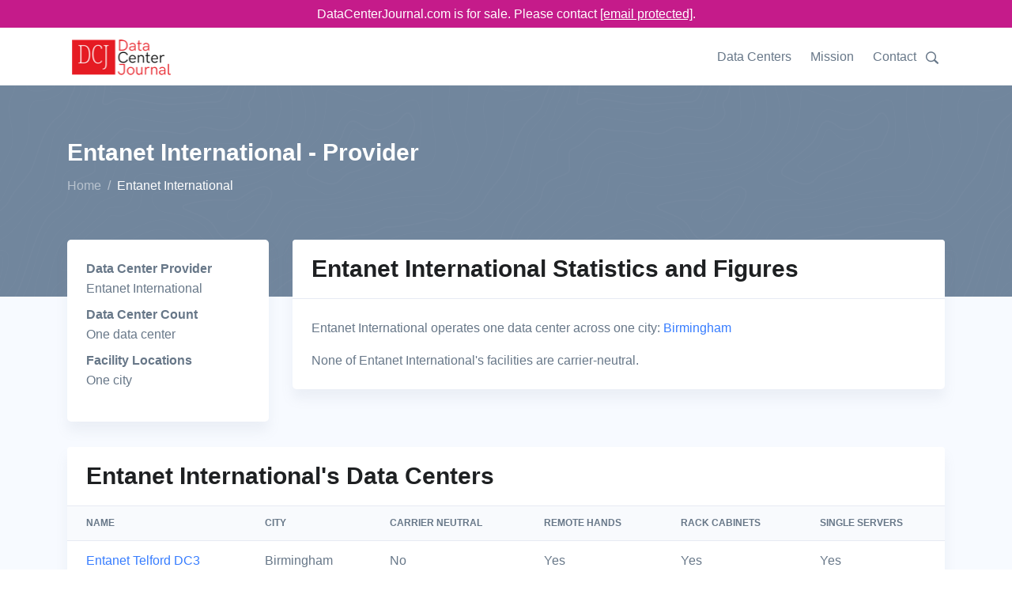

--- FILE ---
content_type: text/html;charset=utf-8
request_url: https://www.datacenterjournal.com/entanet-international/
body_size: 5463
content:
<!DOCTYPE html><html lang="en"><head><meta charset="UTF-8" /><link rel="preload" href="/static/s.min.js" as="script"><title>Entanet International Data Center Provider | DataCenterJournal</title><meta name=description content="Are you looking at data centers or facilities run by Entanet International? The Data Center Journal's details of their one data center will help your decision making process."><meta name="viewport" content="width=device-width, initial-scale=1" /><link rel="canonical" href="https://www.datacenterjournal.com/entanet-international/" /><link rel="stylesheet" href="/css/theme.css" data-svelte="svelte-3mjcdi"><meta name="robots" content="noarchive" data-svelte="svelte-3mjcdi"><link rel="apple-touch-icon" sizes="180x180" href="/apple-touch-icon.png" data-svelte="svelte-3mjcdi"><link rel="icon" type="image/png" sizes="32x32" href="/favicon-32x32.png" data-svelte="svelte-3mjcdi"><link rel="icon" type="image/png" sizes="16x16" href="/favicon-16x16.png" data-svelte="svelte-3mjcdi"><script type="application/ld+json">{"@context":"https://schema.org","@type":"BreadcrumbList","itemListElement":[{"@type":"ListItem","position":0,"name":"Home","item":"https://www.datacenterjournal.com/"},{"@type":"ListItem","position":1,"name":"Entanet International","item":"https://www.datacenterjournal.com/entanet-international/"}]}</script><script type="application/ld+json">{"@context":"https://schema.org","@type":"FAQPage","mainEntity":[{"@type":"Question","name":"How many data centers does Entanet International operate?","acceptedAnswer":{"@type":"Answer","text":"Entanet International operates one data center."}},{"@type":"Question","name":"Which cities does Entanet International have data centers in?","acceptedAnswer":{"@type":"Answer","text":"Entanet International has one data center facility in Birmingham"}}]}</script><style>.search.svelte-pr3djt{margin-top:1.0rem;margin-bottom:1.5rem;display:flex;flex-wrap:wrap}.search-toggle.svelte-pr3djt{fill:#677788;width:24px}.search-toggle.svelte-pr3djt:hover{fill:#377dff;cursor:pointer}.search.svelte-pr3djt .selectContainer{height:30px !important}
.themed.svelte-adi0r4 .listContainer{background-color:white;border:1px dotted #ccc}.themed.svelte-adi0r4 .listGroupTitle{text-transform:uppercase;color:#aaa}.themed.svelte-adi0r4 .item{padding:3px}.themed.svelte-adi0r4 .item.hover{background-color:lightblue;cursor:pointer}
.selectContainer.svelte-s39pbk.svelte-s39pbk{--padding:0 16px;border:var(--border, 1px solid #d8dbdf);border-radius:var(--borderRadius, 3px);height:var(--height, 42px);position:relative;display:flex;align-items:center;padding:var(--padding);background:var(--background, #fff)}.selectContainer.svelte-s39pbk input.svelte-s39pbk{cursor:default;border:none;color:var(--inputColor, #3f4f5f);height:var(--height, 42px);line-height:var(--height, 42px);padding:var(--inputPadding, var(--padding));width:100%;background:transparent;font-size:var(--inputFontSize, 14px);letter-spacing:var(--inputLetterSpacing, -0.08px);position:absolute;left:var(--inputLeft, 0)}.selectContainer.svelte-s39pbk input.svelte-s39pbk::-moz-placeholder{color:var(--placeholderColor, #78848f)}.selectContainer.svelte-s39pbk input.svelte-s39pbk:-ms-input-placeholder{color:var(--placeholderColor, #78848f)}.selectContainer.svelte-s39pbk input.svelte-s39pbk::placeholder{color:var(--placeholderColor, #78848f)}.selectContainer.svelte-s39pbk input.svelte-s39pbk:focus{outline:none}.selectContainer.svelte-s39pbk.svelte-s39pbk:hover{border-color:var(--borderHoverColor, #b2b8bf)}.selectContainer.focused.svelte-s39pbk.svelte-s39pbk{border-color:var(--borderFocusColor, #006fe8)}.selectContainer.disabled.svelte-s39pbk.svelte-s39pbk{background:var(--disabledBackground, #ebedef);border-color:var(--disabledBorderColor, #ebedef);color:var(--disabledColor, #c1c6cc)}.selectContainer.disabled.svelte-s39pbk input.svelte-s39pbk::-moz-placeholder{color:var(--disabledPlaceholderColor, #c1c6cc)}.selectContainer.disabled.svelte-s39pbk input.svelte-s39pbk:-ms-input-placeholder{color:var(--disabledPlaceholderColor, #c1c6cc)}.selectContainer.disabled.svelte-s39pbk input.svelte-s39pbk::placeholder{color:var(--disabledPlaceholderColor, #c1c6cc)}.selectedItem.svelte-s39pbk.svelte-s39pbk{line-height:var(--height, 42px);height:var(--height, 42px);overflow-x:hidden;padding:var(--selectedItemPadding, 0 20px 0 0)}.selectedItem.svelte-s39pbk.svelte-s39pbk:focus{outline:none}.clearSelect.svelte-s39pbk.svelte-s39pbk{position:absolute;right:var(--clearSelectRight, 10px);top:var(--clearSelectTop, 11px);bottom:var(--clearSelectBottom, 11px);width:var(--clearSelectWidth, 20px);color:var(--clearSelectColor, #c5cacf);flex:none !important}.clearSelect.svelte-s39pbk.svelte-s39pbk:hover{color:var(--clearSelectHoverColor, #2c3e50)}.selectContainer.focused.svelte-s39pbk .clearSelect.svelte-s39pbk{color:var(--clearSelectFocusColor, #3f4f5f)}.indicator.svelte-s39pbk.svelte-s39pbk{position:absolute;right:var(--indicatorRight, 10px);top:var(--indicatorTop, 11px);width:var(--indicatorWidth, 20px);height:var(--indicatorHeight, 20px);color:var(--indicatorColor, #c5cacf)}.indicator.svelte-s39pbk svg.svelte-s39pbk{display:inline-block;fill:var(--indicatorFill, currentcolor);line-height:1;stroke:var(--indicatorStroke, currentcolor);stroke-width:0}.spinner.svelte-s39pbk.svelte-s39pbk{position:absolute;right:var(--spinnerRight, 10px);top:var(--spinnerLeft, 11px);width:var(--spinnerWidth, 20px);height:var(--spinnerHeight, 20px);color:var(--spinnerColor, #51ce6c);-webkit-animation:svelte-s39pbk-rotate 0.75s linear infinite;animation:svelte-s39pbk-rotate 0.75s linear infinite}.spinner_icon.svelte-s39pbk.svelte-s39pbk{display:block;height:100%;transform-origin:center center;width:100%;position:absolute;top:0;bottom:0;left:0;right:0;margin:auto;-webkit-transform:none}.spinner_path.svelte-s39pbk.svelte-s39pbk{stroke-dasharray:90;stroke-linecap:round}.multiSelect.svelte-s39pbk.svelte-s39pbk{display:flex;padding:var(--multiSelectPadding, 0 35px 0 16px);height:auto;flex-wrap:wrap;align-items:stretch}.multiSelect.svelte-s39pbk>.svelte-s39pbk{flex:1 1 50px}.selectContainer.multiSelect.svelte-s39pbk input.svelte-s39pbk{padding:var(--multiSelectInputPadding, 0);position:relative;margin:var(--multiSelectInputMargin, 0)}.hasError.svelte-s39pbk.svelte-s39pbk{border:var(--errorBorder, 1px solid #ff2d55);background:var(--errorBackground, #fff)}@-webkit-keyframes svelte-s39pbk-rotate{100%{transform:rotate(360deg)}}@keyframes svelte-s39pbk-rotate{100%{transform:rotate(360deg)}}</style></head><body class="organization">

<div class="" style="background-color: #c51b8a; position:sticky; top:0; z-index:10000;"><div class="container text-white" style="text-align:center; padding-top: 5px; padding-bottom:5px;">DataCenterJournal.com is for sale. Please contact <a href="/cdn-cgi/l/email-protection#9eedfff2fbeddefaffeafffdfbf0eafbecf4f1ebecf0fff2b0fdf1f3" style="color:white;text-decoration: underline;"><span class="__cf_email__" data-cfemail="1360727f7660537772677270767d677661797c66617d727f3d707c7e">[email&#160;protected]</span></a>.
  </div></div>

<header id="header" class="header"><div class="header-section"><div id="logoAndNav" class="container">
      <nav class="js-mega-menu navbar navbar-expand-lg">
        <a class="navbar-brand" href="https://www.datacenterjournal.com/"><img src="/images/logo_header.png" alt="Data Center Journal Logo" height="56" width="136" srcset="/images/logo_header2x.png 2x,/images/logo_header.png 1x"></a>
        

        
        <button type="button" class="navbar-toggler btn btn-icon btn-sm rounded-circle" aria-label="Toggle navigation" aria-expanded="false" aria-controls="navBar" data-toggle="collapse" data-target="#navBar"><span class="navbar-toggler-default"><svg width="14" height="14" viewBox="0 0 18 18" xmlns="http://www.w3.org/2000/svg"><path fill="currentColor" d="M17.4,6.2H0.6C0.3,6.2,0,5.9,0,5.5V4.1c0-0.4,0.3-0.7,0.6-0.7h16.9c0.3,0,0.6,0.3,0.6,0.7v1.4C18,5.9,17.7,6.2,17.4,6.2z M17.4,14.1H0.6c-0.3,0-0.6-0.3-0.6-0.7V12c0-0.4,0.3-0.7,0.6-0.7h16.9c0.3,0,0.6,0.3,0.6,0.7v1.4C18,13.7,17.7,14.1,17.4,14.1z"></path></svg></span>
          <span class="navbar-toggler-toggled"><svg width="14" height="14" viewBox="0 0 18 18" xmlns="http://www.w3.org/2000/svg"><path fill="currentColor" d="M11.5,9.5l5-5c0.2-0.2,0.2-0.6-0.1-0.9l-1-1c-0.3-0.3-0.7-0.3-0.9-0.1l-5,5l-5-5C4.3,2.3,3.9,2.4,3.6,2.6l-1,1 C2.4,3.9,2.3,4.3,2.5,4.5l5,5l-5,5c-0.2,0.2-0.2,0.6,0.1,0.9l1,1c0.3,0.3,0.7,0.3,0.9,0.1l5-5l5,5c0.2,0.2,0.6,0.2,0.9-0.1l1-1 c0.3-0.3,0.3-0.7,0.1-0.9L11.5,9.5z"></path></svg></span></button>
        

        
        <div id="navBar" class="collapse navbar-collapse"><div class="navbar-body header-abs-top-inner"><ul class="navbar-nav"><li class="navbar-nav-item"><a class="nav-link" href="/data-centers/">Data Centers</a></li>
              <li class="navbar-nav-item"><a class="nav-link" href="/mission/">Mission</a></li>
              <li class="navbar-nav-item"><a class="nav-link" href="/contact/">Contact</a></li>
              <li class="navbar-nav-item"><div class="searchheader" id="searchheader-yMNqTpsZwl"><div class="search svelte-pr3djt"><div class="search-toggle svelte-pr3djt"><svg version="1.1" id="Layer_1" xmlns="http://www.w3.org/2000/svg" xmlns:xlink="http://www.w3.org/1999/xlink" x="0px" y="0px" width="16px" height="16px" viewBox="0 0 122.879 119.799" enable-background="new 0 0 122.879 119.799" xml:space="preserve"><g><path d="M49.988,0h0.016v0.007C63.803,0.011,76.298,5.608,85.34,14.652c9.027,9.031,14.619,21.515,14.628,35.303h0.007v0.033v0.04 h-0.007c-0.005,5.557-0.917,10.905-2.594,15.892c-0.281,0.837-0.575,1.641-0.877,2.409v0.007c-1.446,3.66-3.315,7.12-5.547,10.307 l29.082,26.139l0.018,0.016l0.157,0.146l0.011,0.011c1.642,1.563,2.536,3.656,2.649,5.78c0.11,2.1-0.543,4.248-1.979,5.971 l-0.011,0.016l-0.175,0.203l-0.035,0.035l-0.146,0.16l-0.016,0.021c-1.565,1.642-3.654,2.534-5.78,2.646 c-2.097,0.111-4.247-0.54-5.971-1.978l-0.015-0.011l-0.204-0.175l-0.029-0.024L78.761,90.865c-0.88,0.62-1.778,1.209-2.687,1.765 c-1.233,0.755-2.51,1.466-3.813,2.115c-6.699,3.342-14.269,5.222-22.272,5.222v0.007h-0.016v-0.007 c-13.799-0.004-26.296-5.601-35.338-14.645C5.605,76.291,0.016,63.805,0.007,50.021H0v-0.033v-0.016h0.007 c0.004-13.799,5.601-26.296,14.645-35.338C23.683,5.608,36.167,0.016,49.955,0.007V0H49.988L49.988,0z M50.004,11.21v0.007h-0.016 h-0.033V11.21c-10.686,0.007-20.372,4.35-27.384,11.359C15.56,29.578,11.213,39.274,11.21,49.973h0.007v0.016v0.033H11.21 c0.007,10.686,4.347,20.367,11.359,27.381c7.009,7.012,16.705,11.359,27.403,11.361v-0.007h0.016h0.033v0.007 c10.686-0.007,20.368-4.348,27.382-11.359c7.011-7.009,11.358-16.702,11.36-27.4h-0.006v-0.016v-0.033h0.006 c-0.006-10.686-4.35-20.372-11.358-27.384C70.396,15.56,60.703,11.213,50.004,11.21L50.004,11.21z"></path></g></svg></div>


  <div hidden style="width: 350px;"><div class="themed svelte-adi0r4">

<div class="selectContainer  svelte-s39pbk" style="">

  

  <input autocomplete="off" autocorrect="off" spellcheck="false" placeholder="Enter a city, state, data center, or provider name" style="" class="svelte-s39pbk">

  

  

  

  </div></div></div></div></div></li></ul></div></div>
        </nav>
      </div></div></header>


<main class="bg-light"><div class="bg-secondary" style="background-image: url(/svg/components/abstract-shapes-20.svg);"><div class="container space-1 space-top-lg-2 space-bottom-lg-3"><div class="row align-items-center"><div class="col"><div class="d-block"><h1 class="h2 text-white">Entanet International - Provider
            </h1></div>
          <ol class="breadcrumb breadcrumb-light breadcrumb-no-gutter mb-0"><li class="breadcrumb-item"><a href="/" class="breadcrumb-link">Home</a></li><li class="breadcrumb-item active">Entanet International</li></ol>
        </div></div></div></div>

  <div class="container space-1 space-top-lg-0 mt-lg-n10"><div class="row"><div class="col-sm-3"><div class="card mb-3 mb-lg-5"><div class="card-body"><dl><dt>Data Center Provider</dt><dd>Entanet International</dd><dt>Data Center Count</dt><dd>One data center</dd><dt>Facility Locations</dt><dd>One city</dd></dl></div></div></div>
  <div class="col-sm-9"><div class="card mb-3 mb-lg-5"><div class="card-header"><h2 class="card-title">Entanet International Statistics and Figures</h2></div>

      <div class="card-body"><p>Entanet International operates one data center
          across one city:
            <a href="/data-centers/united-kingdom/birmingham/">Birmingham</a></p>
        

        None of Entanet International&#39;s facilities are carrier-neutral.

        

        </div></div></div></div>
<div class="row"><div class="col-sm-12"><div class="card mb-3 mb-lg-5"><div class="card-header"><h2 class="card-title">Entanet International&#39;s Data Centers</h2></div>

      <div class="table-responsive"><table class="table table-thead-bordered table-nowrap"><thead class="thead-light"><tr><th>Name
            </th>
            <th>City
            </th>
            <th>Carrier Neutral</th>
            <th>Remote Hands</th>
            <th>Rack Cabinets</th>
            <th>Single Servers</th></tr></thead>
          <tbody><tr><td><a href="/data-centers/united-kingdom/birmingham/entanet-telford-dc3/">Entanet Telford DC3</a></td>
              <td>Birmingham</td>
              <td>No</td>
              <td>Yes</td>
              <td>Yes</td>
              <td>Yes</td>

            </tr></tbody></table></div></div></div></div>





<div class="row"><div class="col-sm-12"><div class="card mb-3 mb-lg-5"><div class="card-header"><h2 class="card-title">Frequently Asked Questions About Entanet International</h2></div>

      <div class="card-body"><div class="row"><div class="col-md-6 mb-3 mb-md-5"><div class="pr-md-4"><h4>How many data centers does Entanet International operate?</h4>
            <p>Entanet International operates one data center.</p></div>
            </div><div class="col-md-6 mb-3 mb-md-5"><div class="pr-md-4"><h4>Which cities does Entanet International have data centers in?</h4>
            <p>Entanet International has one data center facility in Birmingham</p></div>
            </div></div></div></div></div></div>

<div class="row"><div class="col-sm-12"><div class="card mb-0 mb-lg-0"><div class="card-body pb-1 pt-1"><p class="mb-0">Last updated: Nov 20 2019</p></div></div></div></div></div></main>

<footer class="container text-center space-1"><p class="small text-muted mb-0">© 2024 DataCenterJournal.com | <a href="/privacy/">Privacy Policy</a> | <a href="/terms/">Terms &amp; Conditions</a></p></footer>
    <script data-cfasync="false" src="/cdn-cgi/scripts/5c5dd728/cloudflare-static/email-decode.min.js"></script><script type="text/javascript">
      if (!('IntersectionObserver' in window)) {
          var script = document.createElement("script");
          script.src = "/static/intersection-observer.js";
          document.getElementsByTagName('head')[0].appendChild(script);
      };
      </script><script src="/static/s.min.js"></script>
    <script>
        function initsearchheaderyMNqTpsZwl() {
          
    System.import('/svelte/entrySearchHeader-f6e7cdfb.js').then(({ default: App }) => {
    new App({ target: document.getElementById('searchheader-yMNqTpsZwl'), hydrate: true, props: {} });
    });
        }
        
      window.addEventListener('load', function (event) {
        var observeryMNqTpsZwl = new IntersectionObserver(function(entries, observer) {
          var objK = Object.keys(entries);
          var objKl = objK.length;
          var objKi = 0;
          for (; objKi < objKl; objKi++) {
            var entry = entries[objK[objKi]];
            if (entry.isIntersecting) {
              observer.unobserve(document.getElementById('searchheader-yMNqTpsZwl'));
              if (document.eg_searchheader) {
                initsearchheaderyMNqTpsZwl();
              } else {
                document.eg_searchheader = true;
                initsearchheaderyMNqTpsZwl();
              }
            }
          }
        }, {
          rootMargin: '200px',
          threshold: 0
        });
        observeryMNqTpsZwl.observe(document.getElementById('searchheader-yMNqTpsZwl'));
      });
    
      </script>
    
    
<script async src="https://www.googletagmanager.com/gtag/js?id=UA-165457620-3"></script>
<script>
  window.dataLayer = window.dataLayer || [];
  function gtag(){dataLayer.push(arguments);}
  gtag('js', new Date());

  gtag('config', 'UA-165457620-3');
</script>
    <script defer src="https://static.cloudflareinsights.com/beacon.min.js/vcd15cbe7772f49c399c6a5babf22c1241717689176015" integrity="sha512-ZpsOmlRQV6y907TI0dKBHq9Md29nnaEIPlkf84rnaERnq6zvWvPUqr2ft8M1aS28oN72PdrCzSjY4U6VaAw1EQ==" data-cf-beacon='{"version":"2024.11.0","token":"78b2007774ae4b9287ba2826a81cba78","r":1,"server_timing":{"name":{"cfCacheStatus":true,"cfEdge":true,"cfExtPri":true,"cfL4":true,"cfOrigin":true,"cfSpeedBrain":true},"location_startswith":null}}' crossorigin="anonymous"></script>
</body></html>